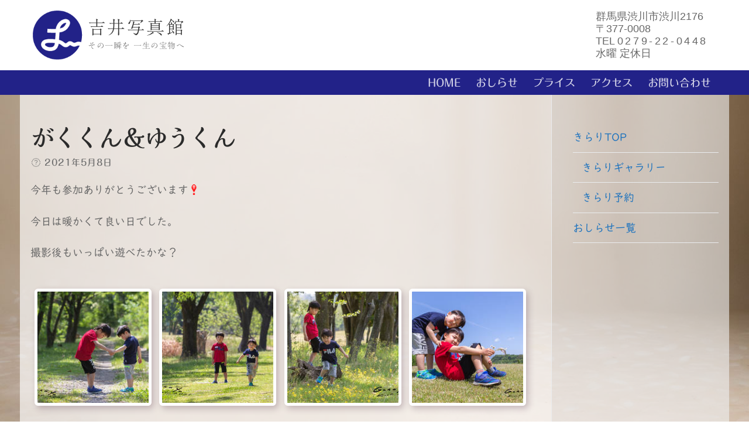

--- FILE ---
content_type: text/html; charset=UTF-8
request_url: https://www.yoshii-photo.com/kirali/2021/052392
body_size: 14675
content:
<!doctype html><html lang="ja"><head><meta charset="UTF-8"><meta name="viewport" content="width=device-width, initial-scale=1, maximum-scale=10.0, user-scalable=yes"><link rel="profile" href="http://gmpg.org/xfn/11"><title>がくくん＆ゆうくん &#8211; 吉井写真館</title><meta name='robots' content='max-image-preview:large' /><link rel='dns-prefetch' href='//webfonts.sakura.ne.jp' /><link rel="alternate" type="application/rss+xml" title="吉井写真館 &raquo; フィード" href="https://www.yoshii-photo.com/feed" /><link rel="alternate" type="application/rss+xml" title="吉井写真館 &raquo; コメントフィード" href="https://www.yoshii-photo.com/comments/feed" /><link rel="alternate" title="oEmbed (JSON)" type="application/json+oembed" href="https://www.yoshii-photo.com/wp-json/oembed/1.0/embed?url=https%3A%2F%2Fwww.yoshii-photo.com%2Fkirali%2F2021%2F052392" /><link rel="alternate" title="oEmbed (XML)" type="text/xml+oembed" href="https://www.yoshii-photo.com/wp-json/oembed/1.0/embed?url=https%3A%2F%2Fwww.yoshii-photo.com%2Fkirali%2F2021%2F052392&#038;format=xml" /><style id='wp-img-auto-sizes-contain-inline-css' type='text/css'>img:is([sizes=auto i],[sizes^="auto," i]){contain-intrinsic-size:3000px 1500px}
/*# sourceURL=wp-img-auto-sizes-contain-inline-css */</style><link rel='stylesheet' id='sdm-styles-css' href='https://www.yoshii-photo.com/wp-content/cache/autoptimize/css/autoptimize_single_5d2a1182998836eafc4197347695afe2.css?ver=bc0ca8dcd490c77e367da841c678f58d' type='text/css' media='all' /><style id='wp-emoji-styles-inline-css' type='text/css'>img.wp-smiley, img.emoji {
		display: inline !important;
		border: none !important;
		box-shadow: none !important;
		height: 1em !important;
		width: 1em !important;
		margin: 0 0.07em !important;
		vertical-align: -0.1em !important;
		background: none !important;
		padding: 0 !important;
	}
/*# sourceURL=wp-emoji-styles-inline-css */</style><link rel='stylesheet' id='wp-block-library-css' href='https://www.yoshii-photo.com/wp-includes/css/dist/block-library/style.min.css?ver=bc0ca8dcd490c77e367da841c678f58d' type='text/css' media='all' /><style id='global-styles-inline-css' type='text/css'>:root{--wp--preset--aspect-ratio--square: 1;--wp--preset--aspect-ratio--4-3: 4/3;--wp--preset--aspect-ratio--3-4: 3/4;--wp--preset--aspect-ratio--3-2: 3/2;--wp--preset--aspect-ratio--2-3: 2/3;--wp--preset--aspect-ratio--16-9: 16/9;--wp--preset--aspect-ratio--9-16: 9/16;--wp--preset--color--black: #000000;--wp--preset--color--cyan-bluish-gray: #abb8c3;--wp--preset--color--white: #ffffff;--wp--preset--color--pale-pink: #f78da7;--wp--preset--color--vivid-red: #cf2e2e;--wp--preset--color--luminous-vivid-orange: #ff6900;--wp--preset--color--luminous-vivid-amber: #fcb900;--wp--preset--color--light-green-cyan: #7bdcb5;--wp--preset--color--vivid-green-cyan: #00d084;--wp--preset--color--pale-cyan-blue: #8ed1fc;--wp--preset--color--vivid-cyan-blue: #0693e3;--wp--preset--color--vivid-purple: #9b51e0;--wp--preset--gradient--vivid-cyan-blue-to-vivid-purple: linear-gradient(135deg,rgb(6,147,227) 0%,rgb(155,81,224) 100%);--wp--preset--gradient--light-green-cyan-to-vivid-green-cyan: linear-gradient(135deg,rgb(122,220,180) 0%,rgb(0,208,130) 100%);--wp--preset--gradient--luminous-vivid-amber-to-luminous-vivid-orange: linear-gradient(135deg,rgb(252,185,0) 0%,rgb(255,105,0) 100%);--wp--preset--gradient--luminous-vivid-orange-to-vivid-red: linear-gradient(135deg,rgb(255,105,0) 0%,rgb(207,46,46) 100%);--wp--preset--gradient--very-light-gray-to-cyan-bluish-gray: linear-gradient(135deg,rgb(238,238,238) 0%,rgb(169,184,195) 100%);--wp--preset--gradient--cool-to-warm-spectrum: linear-gradient(135deg,rgb(74,234,220) 0%,rgb(151,120,209) 20%,rgb(207,42,186) 40%,rgb(238,44,130) 60%,rgb(251,105,98) 80%,rgb(254,248,76) 100%);--wp--preset--gradient--blush-light-purple: linear-gradient(135deg,rgb(255,206,236) 0%,rgb(152,150,240) 100%);--wp--preset--gradient--blush-bordeaux: linear-gradient(135deg,rgb(254,205,165) 0%,rgb(254,45,45) 50%,rgb(107,0,62) 100%);--wp--preset--gradient--luminous-dusk: linear-gradient(135deg,rgb(255,203,112) 0%,rgb(199,81,192) 50%,rgb(65,88,208) 100%);--wp--preset--gradient--pale-ocean: linear-gradient(135deg,rgb(255,245,203) 0%,rgb(182,227,212) 50%,rgb(51,167,181) 100%);--wp--preset--gradient--electric-grass: linear-gradient(135deg,rgb(202,248,128) 0%,rgb(113,206,126) 100%);--wp--preset--gradient--midnight: linear-gradient(135deg,rgb(2,3,129) 0%,rgb(40,116,252) 100%);--wp--preset--font-size--small: 13px;--wp--preset--font-size--medium: 20px;--wp--preset--font-size--large: 36px;--wp--preset--font-size--x-large: 42px;--wp--preset--spacing--20: 0.44rem;--wp--preset--spacing--30: 0.67rem;--wp--preset--spacing--40: 1rem;--wp--preset--spacing--50: 1.5rem;--wp--preset--spacing--60: 2.25rem;--wp--preset--spacing--70: 3.38rem;--wp--preset--spacing--80: 5.06rem;--wp--preset--shadow--natural: 6px 6px 9px rgba(0, 0, 0, 0.2);--wp--preset--shadow--deep: 12px 12px 50px rgba(0, 0, 0, 0.4);--wp--preset--shadow--sharp: 6px 6px 0px rgba(0, 0, 0, 0.2);--wp--preset--shadow--outlined: 6px 6px 0px -3px rgb(255, 255, 255), 6px 6px rgb(0, 0, 0);--wp--preset--shadow--crisp: 6px 6px 0px rgb(0, 0, 0);}:where(.is-layout-flex){gap: 0.5em;}:where(.is-layout-grid){gap: 0.5em;}body .is-layout-flex{display: flex;}.is-layout-flex{flex-wrap: wrap;align-items: center;}.is-layout-flex > :is(*, div){margin: 0;}body .is-layout-grid{display: grid;}.is-layout-grid > :is(*, div){margin: 0;}:where(.wp-block-columns.is-layout-flex){gap: 2em;}:where(.wp-block-columns.is-layout-grid){gap: 2em;}:where(.wp-block-post-template.is-layout-flex){gap: 1.25em;}:where(.wp-block-post-template.is-layout-grid){gap: 1.25em;}.has-black-color{color: var(--wp--preset--color--black) !important;}.has-cyan-bluish-gray-color{color: var(--wp--preset--color--cyan-bluish-gray) !important;}.has-white-color{color: var(--wp--preset--color--white) !important;}.has-pale-pink-color{color: var(--wp--preset--color--pale-pink) !important;}.has-vivid-red-color{color: var(--wp--preset--color--vivid-red) !important;}.has-luminous-vivid-orange-color{color: var(--wp--preset--color--luminous-vivid-orange) !important;}.has-luminous-vivid-amber-color{color: var(--wp--preset--color--luminous-vivid-amber) !important;}.has-light-green-cyan-color{color: var(--wp--preset--color--light-green-cyan) !important;}.has-vivid-green-cyan-color{color: var(--wp--preset--color--vivid-green-cyan) !important;}.has-pale-cyan-blue-color{color: var(--wp--preset--color--pale-cyan-blue) !important;}.has-vivid-cyan-blue-color{color: var(--wp--preset--color--vivid-cyan-blue) !important;}.has-vivid-purple-color{color: var(--wp--preset--color--vivid-purple) !important;}.has-black-background-color{background-color: var(--wp--preset--color--black) !important;}.has-cyan-bluish-gray-background-color{background-color: var(--wp--preset--color--cyan-bluish-gray) !important;}.has-white-background-color{background-color: var(--wp--preset--color--white) !important;}.has-pale-pink-background-color{background-color: var(--wp--preset--color--pale-pink) !important;}.has-vivid-red-background-color{background-color: var(--wp--preset--color--vivid-red) !important;}.has-luminous-vivid-orange-background-color{background-color: var(--wp--preset--color--luminous-vivid-orange) !important;}.has-luminous-vivid-amber-background-color{background-color: var(--wp--preset--color--luminous-vivid-amber) !important;}.has-light-green-cyan-background-color{background-color: var(--wp--preset--color--light-green-cyan) !important;}.has-vivid-green-cyan-background-color{background-color: var(--wp--preset--color--vivid-green-cyan) !important;}.has-pale-cyan-blue-background-color{background-color: var(--wp--preset--color--pale-cyan-blue) !important;}.has-vivid-cyan-blue-background-color{background-color: var(--wp--preset--color--vivid-cyan-blue) !important;}.has-vivid-purple-background-color{background-color: var(--wp--preset--color--vivid-purple) !important;}.has-black-border-color{border-color: var(--wp--preset--color--black) !important;}.has-cyan-bluish-gray-border-color{border-color: var(--wp--preset--color--cyan-bluish-gray) !important;}.has-white-border-color{border-color: var(--wp--preset--color--white) !important;}.has-pale-pink-border-color{border-color: var(--wp--preset--color--pale-pink) !important;}.has-vivid-red-border-color{border-color: var(--wp--preset--color--vivid-red) !important;}.has-luminous-vivid-orange-border-color{border-color: var(--wp--preset--color--luminous-vivid-orange) !important;}.has-luminous-vivid-amber-border-color{border-color: var(--wp--preset--color--luminous-vivid-amber) !important;}.has-light-green-cyan-border-color{border-color: var(--wp--preset--color--light-green-cyan) !important;}.has-vivid-green-cyan-border-color{border-color: var(--wp--preset--color--vivid-green-cyan) !important;}.has-pale-cyan-blue-border-color{border-color: var(--wp--preset--color--pale-cyan-blue) !important;}.has-vivid-cyan-blue-border-color{border-color: var(--wp--preset--color--vivid-cyan-blue) !important;}.has-vivid-purple-border-color{border-color: var(--wp--preset--color--vivid-purple) !important;}.has-vivid-cyan-blue-to-vivid-purple-gradient-background{background: var(--wp--preset--gradient--vivid-cyan-blue-to-vivid-purple) !important;}.has-light-green-cyan-to-vivid-green-cyan-gradient-background{background: var(--wp--preset--gradient--light-green-cyan-to-vivid-green-cyan) !important;}.has-luminous-vivid-amber-to-luminous-vivid-orange-gradient-background{background: var(--wp--preset--gradient--luminous-vivid-amber-to-luminous-vivid-orange) !important;}.has-luminous-vivid-orange-to-vivid-red-gradient-background{background: var(--wp--preset--gradient--luminous-vivid-orange-to-vivid-red) !important;}.has-very-light-gray-to-cyan-bluish-gray-gradient-background{background: var(--wp--preset--gradient--very-light-gray-to-cyan-bluish-gray) !important;}.has-cool-to-warm-spectrum-gradient-background{background: var(--wp--preset--gradient--cool-to-warm-spectrum) !important;}.has-blush-light-purple-gradient-background{background: var(--wp--preset--gradient--blush-light-purple) !important;}.has-blush-bordeaux-gradient-background{background: var(--wp--preset--gradient--blush-bordeaux) !important;}.has-luminous-dusk-gradient-background{background: var(--wp--preset--gradient--luminous-dusk) !important;}.has-pale-ocean-gradient-background{background: var(--wp--preset--gradient--pale-ocean) !important;}.has-electric-grass-gradient-background{background: var(--wp--preset--gradient--electric-grass) !important;}.has-midnight-gradient-background{background: var(--wp--preset--gradient--midnight) !important;}.has-small-font-size{font-size: var(--wp--preset--font-size--small) !important;}.has-medium-font-size{font-size: var(--wp--preset--font-size--medium) !important;}.has-large-font-size{font-size: var(--wp--preset--font-size--large) !important;}.has-x-large-font-size{font-size: var(--wp--preset--font-size--x-large) !important;}
/*# sourceURL=global-styles-inline-css */</style><style id='classic-theme-styles-inline-css' type='text/css'>/*! This file is auto-generated */
.wp-block-button__link{color:#fff;background-color:#32373c;border-radius:9999px;box-shadow:none;text-decoration:none;padding:calc(.667em + 2px) calc(1.333em + 2px);font-size:1.125em}.wp-block-file__button{background:#32373c;color:#fff;text-decoration:none}
/*# sourceURL=/wp-includes/css/classic-themes.min.css */</style><link rel='stylesheet' id='spider-css' href='https://www.yoshii-photo.com/wp-content/cache/autoptimize/css/autoptimize_single_c8d0a1f760cd7cb1c290eabb49a632e0.css?ver=1766109841' type='text/css' media='all' /><link rel='stylesheet' id='snow-monkey-blocks-css' href='https://www.yoshii-photo.com/wp-content/cache/autoptimize/css/autoptimize_single_574350a1d1bd0e12cc5a3a255911a1b9.css?ver=1766109841' type='text/css' media='all' /><link rel='stylesheet' id='sass-basis-css' href='https://www.yoshii-photo.com/wp-content/cache/autoptimize/css/autoptimize_single_54a3b08b52413a76cc9960420c8754a7.css?ver=1766109841' type='text/css' media='all' /><link rel='stylesheet' id='snow-monkey-blocks/nopro-css' href='https://www.yoshii-photo.com/wp-content/cache/autoptimize/css/autoptimize_single_554368ab4ef496879416fe16bfead574.css?ver=1766109841' type='text/css' media='all' /><link rel='stylesheet' id='snow-monkey-blocks-spider-slider-style-css' href='https://www.yoshii-photo.com/wp-content/cache/autoptimize/css/autoptimize_single_89bc289eca2468a0671edc79f0e7cb3e.css?ver=1766109841' type='text/css' media='all' /><link rel='stylesheet' id='contact-form-7-css' href='https://www.yoshii-photo.com/wp-content/cache/autoptimize/css/autoptimize_single_64ac31699f5326cb3c76122498b76f66.css?ver=6.1.4' type='text/css' media='all' /><link rel='stylesheet' id='wpdm-fonticon-css' href='https://www.yoshii-photo.com/wp-content/cache/autoptimize/css/autoptimize_single_7084a2f33f23abb903b3c402b260e666.css?ver=bc0ca8dcd490c77e367da841c678f58d' type='text/css' media='all' /><link rel='stylesheet' id='wpdm-front-css' href='https://www.yoshii-photo.com/wp-content/plugins/download-manager/assets/css/front.min.css?ver=3.3.46' type='text/css' media='all' /><link rel='stylesheet' id='wpdm-front-dark-css' href='https://www.yoshii-photo.com/wp-content/plugins/download-manager/assets/css/front-dark.min.css?ver=3.3.46' type='text/css' media='all' /><link rel='stylesheet' id='lbwps-styles-photoswipe5-main-css' href='https://www.yoshii-photo.com/wp-content/cache/autoptimize/css/autoptimize_single_6c3308c9bac3a80c9918826fb0ce62e8.css?ver=5.8.2' type='text/css' media='all' /><link rel='stylesheet' id='parent-style-css' href='https://www.yoshii-photo.com/wp-content/cache/autoptimize/css/autoptimize_single_fd82f7364431290b536019bcd527c61c.css?ver=bc0ca8dcd490c77e367da841c678f58d' type='text/css' media='all' /><link rel='stylesheet' id='child-style-css' href='https://www.yoshii-photo.com/wp-content/cache/autoptimize/css/autoptimize_single_a7938aec50ee216f99eb3e2d9c3dbed5.css?ver=bc0ca8dcd490c77e367da841c678f58d' type='text/css' media='all' /><link rel='stylesheet' id='font-awesome-css' href='https://www.yoshii-photo.com/wp-content/themes/customify/assets/fonts/font-awesome/css/font-awesome.min.css?ver=5.0.0' type='text/css' media='all' /><link rel='stylesheet' id='customify-style-css' href='https://www.yoshii-photo.com/wp-content/themes/customify/style.min.css?ver=1.0.0' type='text/css' media='all' /><style id='customify-style-inline-css' type='text/css'>.header-top .header--row-inner,body:not(.fl-builder-edit) .button,body:not(.fl-builder-edit) button:not(.menu-mobile-toggle, .components-button, .customize-partial-edit-shortcut-button),body:not(.fl-builder-edit) input[type="button"]:not(.ed_button),button.button,input[type="button"]:not(.ed_button, .components-button, .customize-partial-edit-shortcut-button),input[type="reset"]:not(.components-button, .customize-partial-edit-shortcut-button),input[type="submit"]:not(.components-button, .customize-partial-edit-shortcut-button),.pagination .nav-links > *:hover,.pagination .nav-links span,.nav-menu-desktop.style-full-height .primary-menu-ul > li.current-menu-item > a,.nav-menu-desktop.style-full-height .primary-menu-ul > li.current-menu-ancestor > a,.nav-menu-desktop.style-full-height .primary-menu-ul > li > a:hover,.posts-layout .readmore-button:hover{    background-color: #222288;}.posts-layout .readmore-button {color: #222288;}.pagination .nav-links > *:hover,.pagination .nav-links span,.entry-single .tags-links a:hover,.entry-single .cat-links a:hover,.posts-layout .readmore-button,.posts-layout .readmore-button:hover{    border-color: #222288;}.customify-builder-btn{    background-color: #c3512f;}body{    color: #686868;}abbr, acronym {    border-bottom-color: #686868;}a                {                    color: #1e73be;}a:hover,a:focus,.link-meta:hover, .link-meta a:hover{    color: #111111;}h2 + h3,.comments-area h2 + .comments-title,.h2 + h3,.comments-area .h2 + .comments-title,.page-breadcrumb {    border-top-color: #eaecee;}blockquote,.site-content .widget-area .menu li.current-menu-item > a:before{    border-left-color: #eaecee;}@media screen and (min-width: 64em) {    .comment-list .children li.comment {        border-left-color: #eaecee;    }    .comment-list .children li.comment:after {        background-color: #eaecee;    }}.page-titlebar, .page-breadcrumb,.posts-layout .entry-inner {    border-bottom-color: #eaecee;}.header-search-form .search-field,.entry-content .page-links a,.header-search-modal,.pagination .nav-links > *,.entry-footer .tags-links a, .entry-footer .cat-links a,.search .content-area article,.site-content .widget-area .menu li.current-menu-item > a,.posts-layout .entry-inner,.post-navigation .nav-links,article.comment .comment-meta,.widget-area .widget_pages li a, .widget-area .widget_categories li a, .widget-area .widget_archive li a, .widget-area .widget_meta li a, .widget-area .widget_nav_menu li a, .widget-area .widget_product_categories li a, .widget-area .widget_recent_entries li a, .widget-area .widget_rss li a,.widget-area .widget_recent_comments li{    border-color: #eaecee;}.header-search-modal::before {    border-top-color: #eaecee;    border-left-color: #eaecee;}@media screen and (min-width: 48em) {    .content-sidebar.sidebar_vertical_border .content-area {        border-right-color: #eaecee;    }    .sidebar-content.sidebar_vertical_border .content-area {        border-left-color: #eaecee;    }    .sidebar-sidebar-content.sidebar_vertical_border .sidebar-primary {        border-right-color: #eaecee;    }    .sidebar-sidebar-content.sidebar_vertical_border .sidebar-secondary {        border-right-color: #eaecee;    }    .content-sidebar-sidebar.sidebar_vertical_border .sidebar-primary {        border-left-color: #eaecee;    }    .content-sidebar-sidebar.sidebar_vertical_border .sidebar-secondary {        border-left-color: #eaecee;    }    .sidebar-content-sidebar.sidebar_vertical_border .content-area {        border-left-color: #eaecee;        border-right-color: #eaecee;    }    .sidebar-content-sidebar.sidebar_vertical_border .content-area {        border-left-color: #eaecee;        border-right-color: #eaecee;    }}article.comment .comment-post-author {background: #6d6d6d;}.pagination .nav-links > *,.link-meta,.link-meta a,.color-meta,.entry-single .tags-links:before,.entry-single .cats-links:before{    color: #6d6d6d;}h1, h2, h3, h4, h5, h6 { color: #2b2b2b;}.site-content .widget-title { color: #444444;}.site-branding .site-title, .site-branding .site-title a {font-size: 31px;letter-spacing: 2.4px;}.site-branding .site-description {font-size: 14px;}.entry-content h2, .wp-block h2 {font-size: 28px;}#page-cover {background-image: url("https://www.yoshii-photo.com/wp-content/themes/customify/assets/images/default-cover.jpg");}.header--row:not(.header--transparent).header-bottom .header--row-inner  {background-color: #222288;} .sub-menu .li-duplicator {display:none !important;}.header-search_icon-item .header-search-modal  {border-style: solid;} .header-search_icon-item .search-field  {border-style: solid;} .dark-mode .header-search_box-item .search-form-fields, .header-search_box-item .search-form-fields  {border-style: solid;} .nav-menu-desktop.style-border-bottom .primary-menu-ul > li > a .link-before:before, .nav-menu-desktop.style-border-top .primary-menu-ul > li > a .link-before:before  { height: 4px; }.nav-menu-desktop.style-border-bottom .primary-menu-ul > li > a .link-before:before { bottom: -8px; } .nav-menu-desktop.style-border-top .primary-menu-ul > li > a .link-before:before { top: -8px; }.nav-menu-desktop.style-border-bottom .primary-menu-ul > li:hover > a .link-before:before,                 .nav-menu-desktop.style-border-bottom .primary-menu-ul > li.current-menu-item > a .link-before:before,                 .nav-menu-desktop.style-border-bottom .primary-menu-ul > li.current-menu-ancestor > a .link-before:before,                .nav-menu-desktop.style-border-top .primary-menu-ul > li:hover > a .link-before:before,                .nav-menu-desktop.style-border-top .primary-menu-ul > li.current-menu-item > a .link-before:before,                 .nav-menu-desktop.style-border-top .primary-menu-ul > li.current-menu-ancestor > a .link-before:before                { background-color: rgba(129,215,66,0.83); }#cb-row--footer-main .footer--row-inner {background-color: #222288}#cb-row--footer-bottom .footer--row-inner {background-color: #000a68}.builder-item--footer_copyright, .builder-item--footer_copyright p {font-size: 12px;}.site-content .content-area  {background-color: rgba(255,255,255,0.65);} .site-content  {background-color: #9e9e9e;background-image: url("https://www.yoshii-photo.com/wp-content/uploads/2021/02/bkg1.jpg");-webkit-background-size: cover; -moz-background-size: cover; -o-background-size: cover; background-size: cover;background-position: bottom center;background-repeat: no-repeat;background-attachment: fixed;} /* CSS for desktop */#page-cover .page-cover-inner {min-height: 300px;}.header--row.header-top .customify-grid, .header--row.header-top .style-full-height .primary-menu-ul > li > a {min-height: 33px;}.header--row.header-main .customify-grid, .header--row.header-main .style-full-height .primary-menu-ul > li > a {min-height: 108px;}.header--row.header-bottom .customify-grid, .header--row.header-bottom .style-full-height .primary-menu-ul > li > a {min-height: 41px;}.site-header .site-branding img { max-width: 90px; } .site-header .cb-row--mobile .site-branding img { width: 90px; }.header--row .builder-item--logo, .builder-item.builder-item--group .item--inner.builder-item--logo {margin-top: 10px;margin-right: 10px;margin-bottom: 10px;margin-left: 10px;}.header--row .builder-first--nav-icon {text-align: right;}.header-search_icon-item .search-submit {margin-left: -40px;}.header-search_box-item .search-submit{margin-left: -40px;} .header-search_box-item .woo_bootster_search .search-submit{margin-left: -40px;} .header-search_box-item .header-search-form button.search-submit{margin-left:-40px;}.header--row .builder-first--primary-menu {text-align: right;}/* CSS for tablet */@media screen and (max-width: 1024px) { #page-cover .page-cover-inner {min-height: 250px;}.header--row .builder-first--nav-icon {text-align: right;}.header-search_icon-item .search-submit {margin-left: -40px;}.header-search_box-item .search-submit{margin-left: -40px;} .header-search_box-item .woo_bootster_search .search-submit{margin-left: -40px;} .header-search_box-item .header-search-form button.search-submit{margin-left:-40px;} }/* CSS for mobile */@media screen and (max-width: 568px) { #page-cover .page-cover-inner {min-height: 200px;}.header--row.header-top .customify-grid, .header--row.header-top .style-full-height .primary-menu-ul > li > a {min-height: 33px;}.header--row .builder-first--nav-icon {text-align: right;}.header-search_icon-item .search-submit {margin-left: -40px;}.header-search_box-item .search-submit{margin-left: -40px;} .header-search_box-item .woo_bootster_search .search-submit{margin-left: -40px;} .header-search_box-item .header-search-form button.search-submit{margin-left:-40px;} }
/*# sourceURL=customify-style-inline-css */</style> <script type="text/javascript" src="https://www.yoshii-photo.com/wp-includes/js/jquery/jquery.min.js?ver=3.7.1" id="jquery-core-js"></script> <script type="text/javascript" src="//webfonts.sakura.ne.jp/js/sakurav3.js?fadein=0&amp;ver=3.1.4" id="typesquare_std-js"></script> <script type="text/javascript" id="wpdm-frontjs-js-extra">var wpdm_url = {"home":"https://www.yoshii-photo.com/","site":"https://www.yoshii-photo.com/","ajax":"https://www.yoshii-photo.com/wp-admin/admin-ajax.php"};
var wpdm_js = {"spinner":"\u003Ci class=\"wpdm-icon wpdm-sun wpdm-spin\"\u003E\u003C/i\u003E","client_id":"c1ee9332b10f9a6b7808a077f6c40441"};
var wpdm_strings = {"pass_var":"\u30d1\u30b9\u30ef\u30fc\u30c9\u78ba\u8a8d\u5b8c\u4e86 !","pass_var_q":"\u30c0\u30a6\u30f3\u30ed\u30fc\u30c9\u3092\u958b\u59cb\u3059\u308b\u306b\u306f\u3001\u6b21\u306e\u30dc\u30bf\u30f3\u3092\u30af\u30ea\u30c3\u30af\u3057\u3066\u304f\u3060\u3055\u3044\u3002","start_dl":"\u30c0\u30a6\u30f3\u30ed\u30fc\u30c9\u958b\u59cb"};
//# sourceURL=wpdm-frontjs-js-extra</script> <script type="text/javascript" id="sdm-scripts-js-extra">var sdm_ajax_script = {"ajaxurl":"https://www.yoshii-photo.com/wp-admin/admin-ajax.php"};
//# sourceURL=sdm-scripts-js-extra</script> <link rel="https://api.w.org/" href="https://www.yoshii-photo.com/wp-json/" /><link rel="alternate" title="JSON" type="application/json" href="https://www.yoshii-photo.com/wp-json/wp/v2/posts/2392" /><link rel="EditURI" type="application/rsd+xml" title="RSD" href="https://www.yoshii-photo.com/xmlrpc.php?rsd" /><link rel="canonical" href="https://www.yoshii-photo.com/kirali/2021/052392" /><link rel='shortlink' href='https://www.yoshii-photo.com/?p=2392' /><style type='text/css'>.site-branding .site-title a:lang(ja),.site-title{ font-family: 'しまなみ JIS2004';}.site-description:lang(ja){ font-family: 'しまなみ JIS2004';}section.widget h2:lang(ja),.widget-title{ font-family: 'すずむし';}section.widget ul li:lang(ja),.widget-content ul li{ font-family: 'UDデジタル教科書体 R JIS2004';}</style><style type='text/css'>h1,h2,h3,h1:lang(ja),h2:lang(ja),h3:lang(ja),.entry-title:lang(ja){ font-family: "解ミン 宙 B";}h4,h5,h6,h4:lang(ja),h5:lang(ja),h6:lang(ja),div.entry-meta span:lang(ja),footer.entry-footer span:lang(ja){ font-family: "丸フォーク M";}.hentry,.entry-content p,.post-inner.entry-content p,#comments div:lang(ja){ font-family: "UDデジタル教科書体 R JIS2004";}strong,b,#comments .comment-author .fn:lang(ja){ font-family: "新ゴ M";}</style><style type="text/css">a[href*="tel:"] {
pointer-events: none;
cursor: default;
text-decoration: none;
color: unset;
}</style><link rel="icon" href="https://www.yoshii-photo.com/wp-content/uploads/2021/02/dc455990a7d3583b17a8ae55931e76f5.png" sizes="32x32" /><link rel="icon" href="https://www.yoshii-photo.com/wp-content/uploads/2021/02/dc455990a7d3583b17a8ae55931e76f5.png" sizes="192x192" /><link rel="apple-touch-icon" href="https://www.yoshii-photo.com/wp-content/uploads/2021/02/dc455990a7d3583b17a8ae55931e76f5.png" /><meta name="msapplication-TileImage" content="https://www.yoshii-photo.com/wp-content/uploads/2021/02/dc455990a7d3583b17a8ae55931e76f5.png" /> <script  src="https://code.jquery.com/jquery-3.5.1.js" integrity="sha256-QWo7LDvxbWT2tbbQ97B53yJnYU3WhH/C8ycbRAkjPDc="  crossorigin="anonymous"></script> <style type="text/css" id="wp-custom-css">.telno{text-decoration:none}
h1.entry-title{font-size:43px;}
h2 {
	padding:.8em 1em;
	border-radius:18px;
background: #f0f9ff; /* Old browsers */
background: -moz-linear-gradient(-45deg,  #f0f9ff 0%, #cbebff 68%, #a1dbff 100%); /* FF3.6-15 */
background: -webkit-linear-gradient(-45deg,  #f0f9ff 0%,#cbebff 68%,#a1dbff 100%); /* Chrome10-25,Safari5.1-6 */
background: linear-gradient(135deg,  #f0f9ff 0%,#cbebff 68%,#a1dbff 100%); /* W3C, IE10+, FF16+, Chrome26+, Opera12+, Safari7+ */
}

body.home .wp-block-gallery.has-nested-images figure.wp-block-image figcaption a {
	font-size:26px;
	text-shadow:2px 1px 3px #000;
}

body.category-news h2.entry-title a.plain_color{
	font-family:"解ミン 宙 B","Kaimin Sora Bold";
}
.entry-content-data{font-family:'UDDigiKyokasho R JIS2004'}

body.home .wp-block-gallery.has-nested-images.columns-4 figure.wp-block-image:not(#individual-image){
	width: calc(25% - var(--wp--style--unstable-gallery-gap, 16px)*0.75 - 8px);}

@media screen and (max-width:819px){
body.home .wp-block-gallery.has-nested-images figure.wp-block-image figcaption a {font-size:19px;}
}
@media screen and (max-width:600px){
body.home .wp-block-gallery.has-nested-images.columns-4 figure.wp-block-image:not(#individual-image){
	width: calc(50% - var(--wp--style--unstable-gallery-gap, 16px)*0.75 - 6px);}
body.home .wp-block-gallery.has-nested-images figure.wp-block-image figcaption a {font-size:17px;}
}

#sidebar-primary{background:rgba(240,240,240,.6)}

.topnavigation{margin:0 auto}

.kirali-gallery-thumbnail a img {
	min-width:180px;
	max-width:180px;
	border:1px #FFF solid;
}
@media screen and (max-width: 1160px){
.kirali-gallery-thumbnail a img {
	min-width:140px;
	max-width:140px;
}
}
@media screen and (max-width: 940px){	.wp-block-post-template.is-flex-container.is-flex-container.columns-6 > li, .wp-block-query-loop.is-flex-container.is-flex-container.columns-6 > li{width:calc(25% - 1em)}
	.kirali-gallery-thumbnail a img {
	min-width:180px;
	max-width:180px;
}
}
@media screen and (max-width: 755px){
	.kirali-gallery-thumbnail a img {
	min-width:140px;
	max-width:140px;
	max-height:140px}
}
@media screen and (max-width: 666px){
.wp-block-post-template.is-flex-container.is-flex-container.columns-6 > li, .wp-block-query-loop.is-flex-container.is-flex-container.columns-6 > li{width:calc(33.3% - 1em)}
	.kirali-gallery-thumbnail a img {
	min-width:180px;
	max-width:180px;
	max-height:180px;}
}
@media screen and (max-width: 580px){
.wp-block-post-template.is-flex-container.is-flex-container.columns-6 > li, .wp-block-query-loop.is-flex-container.is-flex-container.columns-6 > li{width:calc(50% - 1em)}
	.kirali-gallery-thumbnail a img {
	min-width:180px;
	max-width:180px;
	max-height:120px;}
}
@media screen and (max-width: 410px){
	.kirali-gallery-thumbnail a img {	min-width:150px; max-width:150px;}
}	

.wp-block-query-pagination-numbers .current{
	width:43px; height:43px;
	padding:6px 0 0;
	display:inline-block;
	text-align:center;
	border-radius:50%;
	background:rgba(34,34,136,.8);
	color:#EEE;
}
.wp-block-query-pagination-numbers .page-numbers{}

.gallery-item{
	display:inline-block;
	vertical-align:middle;
}
.gallery-item .gallery-icon,
.wp-block-gallery.has-nested-images.columns-4 figure.wp-block-image:not(#individual-image){
	margin:4px;
}
.gallery-item .gallery-icon img,
body.single-post .wp-block-image img{
	border:5px #FFF solid; border-radius:6px;
	box-shadow: 4px 5px 11px rgba(66,33,55,.25);
}
.baseprice{
	background:#f0f9ff;padding:.7em 0;
	color:#000;font-size:21px;
	border-radius:18px;border:1px #CCC solid;
}
.smb-price-menu__item{
	padding:.4em 1.5em;
	}
body.home .latestarticle{
	background:rgba(243,243,243,.9);
	padding:1em 1em 1em 2em; margin:0 auto;
	border:1px #CCC solid; border-radius:9px; 
}
body.home .latestarticle li a {font-size:24px}
body.home .topnavigation{margin-top:3em;width:85%;}
ul#menu-main li a{
	font-family: "Maru Folk Medium";
}
#yoshiinewstitle a{float:right; display:table; background:#FFF; padding:.1em .8em; font-size:14px;border:1px #999 solid; margin:-15px -5px -60px;color:#666;}
#yoshiinewstitle a:hover {color:#FFF;background:#228;}

.latestarticle li{margin:0 }
.latestarticle h2{background:none; margin:0 0 .2em; padding:0 0 .3em .5em; font-size:22px; border-bottom:3px #999 double; border-radius:0;}
.latestarticle .wp-block-post-date{
	font-size:15px; margin:0 0 .6em 1.5em;}
.latestarticle .wp-block-post-excerpt{	margin:0 .5em 0 1em;}
.latestarticle .wp-block-post-excerpt__more-text{	text-align:right;margin:0;}
.single-post h1{letter-spacing:-.1em; margin:0; padding:0}
.single-post span.meta-item a{font-size:15px}

.kirali-yoyaku {
	max-width:640px;
}
.bk-white{background:#FFF;display:block;padding:.5em 0;}
.bk-white input[type=checkbox] {transform: scale(2);margin-right:.5em;}
.bk-white input[type=checkbox]:checked {opacity:.4;transition:1.4s;}
#kiralisubmit input {margin:.1em auto;display:block;padding:.5em 2em; border-radius:9px;}

h2#dekiagarumade,
h2#puraisu{
	border:1px #999 solid;border-radius:9px;
	padding:.5em 1em;
	background: -moz-linear-gradient(-45deg,  #f0f9ff 0%, #cbebff 68%, #a1dbff 100%); /* FF3.6-15 */
background: -webkit-linear-gradient(-45deg,  #f0f9ff 0%,#cbebff 68%,#a1dbff 100%); /* Chrome10-25,Safari5.1-6 */
background: linear-gradient(135deg,  #f0f9ff 0%,#cbebff 68%,#a1dbff 100%); /* W3C, IE10+, FF16+, Chrome26+, Opera12+, Safari7+ */
}

.priceprice{background:#eee; border:1px #999 solid; border-radius:1em;
max-width:900px}

.pricemenu .anynumber {
	margin-top:-27px;
padding:1em 2em;
background: -moz-linear-gradient(-45deg,  #f0f9ff 0%, #cbebff 68%, #a1dbff 100%); /* FF3.6-15 */
background: -webkit-linear-gradient(-45deg,  #f0f9ff 0%,#cbebff 68%,#a1dbff 100%); /* Chrome10-25,Safari5.1-6 */
background: linear-gradient(135deg,  #f0f9ff 0%,#cbebff 68%,#a1dbff 100%); /* W3C, IE10+, FF16+, Chrome26+, Opera12+, Safari7+ */}

.price-betsudesu{margin:0 auto;display:table}
.price-example{display:table;margin:0 auto;background:rgba(238, 238, 238, .5); border:1px #AAA dotted; border-radius:1em; padding:1em 1.5em; }
.price-example h2{background:#666; margin:-.5em -.8em .5em; border-radius:.7em .7em 0 0; padding:.5em 1em; color:#EEE;}
@media and screen (max-width: 830px){
.wp-block-columns:not(.is-not-stacked-on-mobile) > .wp-block-column {
  flex-basis: 100% !important;
}
}
#printalbum {width:9em}
.idsize li,
.idsize a,
.idsize {font-size:15px; line-height:115%}
aside.sidebar-primary{background:rgba(255,255,255,0.62);}
.smb-items__item__body h2.pricetitles{margin-bottom:.2em}
.smb-items__item__body .pricemenu{border:none;margin-bottom:20px}
.smb-price-menu__item{border-bottom:#aaa 1px dotted}
@media screen and (max-width: 568px){
}

.posts-layout .entry{
background:rgba(255,255,255,.6);border-radius:1em 1em 0 0;
	border:1px #AAA solid;
	border-top:none; border-left:none;
}
.entry--item:last-child{padding:0 1.5em }
.posts-layout .readmore-button{
	border-color:#AAA !important;
	background:#EEE;
	border-radius:5px;
	display:table;
	margin:-1.2em 0 0 auto;
}


.kirali-bd{width:20% !important}


/* SGV */
img[src*=’.svg’]{
width: 100%;
height: auto;
}</style><meta name="generator" content="WordPress Download Manager 3.3.46" /><style>/* WPDM Link Template Styles */</style><style>:root {
                --color-primary: #4a8eff;
                --color-primary-rgb: 74, 142, 255;
                --color-primary-hover: #5998ff;
                --color-primary-active: #3281ff;
                --clr-sec: #6c757d;
                --clr-sec-rgb: 108, 117, 125;
                --clr-sec-hover: #6c757d;
                --clr-sec-active: #6c757d;
                --color-secondary: #6c757d;
                --color-secondary-rgb: 108, 117, 125;
                --color-secondary-hover: #6c757d;
                --color-secondary-active: #6c757d;
                --color-success: #018e11;
                --color-success-rgb: 1, 142, 17;
                --color-success-hover: #0aad01;
                --color-success-active: #0c8c01;
                --color-info: #2CA8FF;
                --color-info-rgb: 44, 168, 255;
                --color-info-hover: #2CA8FF;
                --color-info-active: #2CA8FF;
                --color-warning: #FFB236;
                --color-warning-rgb: 255, 178, 54;
                --color-warning-hover: #FFB236;
                --color-warning-active: #FFB236;
                --color-danger: #ff5062;
                --color-danger-rgb: 255, 80, 98;
                --color-danger-hover: #ff5062;
                --color-danger-active: #ff5062;
                --color-green: #30b570;
                --color-blue: #0073ff;
                --color-purple: #8557D3;
                --color-red: #ff5062;
                --color-muted: rgba(69, 89, 122, 0.6);
                --wpdm-font: "Rubik", -apple-system, BlinkMacSystemFont, "Segoe UI", Roboto, Helvetica, Arial, sans-serif, "Apple Color Emoji", "Segoe UI Emoji", "Segoe UI Symbol";
            }

            .wpdm-download-link.btn.btn-primary {
                border-radius: 4px;
            }</style></head><body class="wp-singular post-template-default single single-post postid-2392 single-format-standard wp-custom-logo wp-theme-customify wp-child-theme-customify-child content-sidebar main-layout-content-sidebar sidebar_vertical_border site-full-width menu_sidebar_slide_right"><div id="page" class="site box-shadow"> <a class="skip-link screen-reader-text" href="#site-content">コンテンツへスキップ</a> <a class="close is-size-medium  close-panel close-sidebar-panel" href="#"> <span class="hamburger hamburger--squeeze is-active"> <span class="hamburger-box"> <span class="hamburger-inner"><span class="screen-reader-text">メニュー</span></span> </span> </span> <span class="screen-reader-text">閉じる</span> </a><header id="masthead" class="site-header header-v2"><div id="masthead-inner" class="site-header-inner"><div  class="header-main header--row layout-full-contained"  id="cb-row--header-main"  data-row-id="main"  data-show-on="desktop mobile"><div class="header--row-inner header-main-inner light-mode"><div class="customify-container"><div class="customify-grid  cb-row--desktop hide-on-mobile hide-on-tablet customify-grid-middle"><div class="row-v2 row-v2-main no-center"><div class="col-v2 col-v2-left"><div class="item--inner builder-item--logo" data-section="title_tagline" data-item-id="logo" ><div class="site-branding logo-left"> <a href="https://www.yoshii-photo.com/" class="logo-link" rel="home" itemprop="url"> <img class="site-img-logo" src="https://www.yoshii-photo.com/wp-content/uploads/2021/02/dc455990a7d3583b17a8ae55931e76f5.png" alt="吉井写真館"> </a><div class="site-name-desc"><p class="site-title"> <a href="https://www.yoshii-photo.com/" rel="home">吉井写真館</a></p><p class="site-description text-uppercase text-xsmall">その一瞬を 一生の宝物へ</p></div></div></div></div><div class="col-v2 col-v2-right"><div class="item--inner builder-item--html" data-section="header_html" data-item-id="html" ><div class="builder-header-html-item item--html"><div style="line-height:1.2em;margin:1em"> 群馬県渋川市渋川2176<br />〒377-0008<br />TEL <span class="telno">0279-22-0448</span><br />水曜 定休日</div></div></div></div></div></div><div class="cb-row--mobile hide-on-desktop customify-grid customify-grid-middle"><div class="row-v2 row-v2-main no-center no-right"><div class="col-v2 col-v2-left"><div class="item--inner builder-item--logo" data-section="title_tagline" data-item-id="logo" ><div class="site-branding logo-left"> <a href="https://www.yoshii-photo.com/" class="logo-link" rel="home" itemprop="url"> <img class="site-img-logo" src="https://www.yoshii-photo.com/wp-content/uploads/2021/02/dc455990a7d3583b17a8ae55931e76f5.png" alt="吉井写真館"> </a><div class="site-name-desc"><p class="site-title"> <a href="https://www.yoshii-photo.com/" rel="home">吉井写真館</a></p><p class="site-description text-uppercase text-xsmall">その一瞬を 一生の宝物へ</p></div></div></div></div></div></div></div></div></div><div  class="header-bottom header--row layout-full-contained"  id="cb-row--header-bottom"  data-row-id="bottom"  data-show-on="desktop mobile"><div class="header--row-inner header-bottom-inner dark-mode"><div class="customify-container"><div class="customify-grid  cb-row--desktop hide-on-mobile hide-on-tablet customify-grid-middle"><div class="row-v2 row-v2-bottom no-left no-center"><div class="col-v2 col-v2-right"><div class="item--inner builder-item--primary-menu has_menu" data-section="header_menu_primary" data-item-id="primary-menu" ><nav  id="site-navigation-bottom-desktop" class="site-navigation primary-menu primary-menu-bottom nav-menu-desktop primary-menu-desktop style-border-bottom"><ul id="menu-main" class="primary-menu-ul menu nav-menu"><li id="menu-item--bottom-desktop-158" class="menu-item menu-item-type-post_type menu-item-object-page menu-item-home menu-item-158"><a href="https://www.yoshii-photo.com/"><span class="link-before">HOME</span></a></li><li id="menu-item--bottom-desktop-2584" class="menu-item menu-item-type-custom menu-item-object-custom menu-item-2584"><a href="/news/"><span class="link-before">おしらせ</span></a></li><li id="menu-item--bottom-desktop-385" class="menu-item menu-item-type-post_type menu-item-object-page menu-item-385"><a href="https://www.yoshii-photo.com/price"><span class="link-before">プライス</span></a></li><li id="menu-item--bottom-desktop-159" class="menu-item menu-item-type-post_type menu-item-object-page menu-item-159"><a href="https://www.yoshii-photo.com/info"><span class="link-before">アクセス</span></a></li><li id="menu-item--bottom-desktop-160" class="menu-item menu-item-type-post_type menu-item-object-page menu-item-160"><a href="https://www.yoshii-photo.com/inquiry"><span class="link-before">お問い合わせ</span></a></li></ul></nav></div></div></div></div><div class="cb-row--mobile hide-on-desktop customify-grid customify-grid-middle"><div class="row-v2 row-v2-bottom no-left no-center"><div class="col-v2 col-v2-right"><div class="item--inner builder-item--nav-icon" data-section="header_menu_icon" data-item-id="nav-icon" > <button type="button" class="menu-mobile-toggle item-button is-size-desktop-medium is-size-tablet-medium is-size-mobile-medium"  aria-label="nav icon"> <span class="hamburger hamburger--squeeze"> <span class="hamburger-box"> <span class="hamburger-inner"></span> </span> </span> <span class="nav-icon--label hide-on-tablet">メニュー</span></button></div></div></div></div></div></div></div><div id="header-menu-sidebar" class="header-menu-sidebar menu-sidebar-panel light-mode"><div id="header-menu-sidebar-bg" class="header-menu-sidebar-bg"><div id="header-menu-sidebar-inner" class="header-menu-sidebar-inner"><div class="builder-item-sidebar mobile-item--primary-menu mobile-item--menu "><div class="item--inner" data-item-id="primary-menu" data-section="header_menu_primary"><nav  id="site-navigation-sidebar-mobile" class="site-navigation primary-menu primary-menu-sidebar nav-menu-mobile primary-menu-mobile style-border-bottom"><ul id="menu-main" class="primary-menu-ul menu nav-menu"><li id="menu-item--sidebar-mobile-158" class="menu-item menu-item-type-post_type menu-item-object-page menu-item-home menu-item-158"><a href="https://www.yoshii-photo.com/"><span class="link-before">HOME</span></a></li><li id="menu-item--sidebar-mobile-2584" class="menu-item menu-item-type-custom menu-item-object-custom menu-item-2584"><a href="/news/"><span class="link-before">おしらせ</span></a></li><li id="menu-item--sidebar-mobile-385" class="menu-item menu-item-type-post_type menu-item-object-page menu-item-385"><a href="https://www.yoshii-photo.com/price"><span class="link-before">プライス</span></a></li><li id="menu-item--sidebar-mobile-159" class="menu-item menu-item-type-post_type menu-item-object-page menu-item-159"><a href="https://www.yoshii-photo.com/info"><span class="link-before">アクセス</span></a></li><li id="menu-item--sidebar-mobile-160" class="menu-item menu-item-type-post_type menu-item-object-page menu-item-160"><a href="https://www.yoshii-photo.com/inquiry"><span class="link-before">お問い合わせ</span></a></li></ul></nav></div></div><div class="builder-item-sidebar mobile-item--html"><div class="item--inner" data-item-id="html" data-section="header_html"><div class="builder-header-html-item item--html"><div style="line-height:1.2em;margin:1em"> 群馬県渋川市渋川2176<br />〒377-0008<br />TEL <span class="telno">0279-22-0448</span><br />水曜 定休日</div></div></div></div></div></div></div></div></header><div id="site-content" class="site-content"><div class="customify-container"><div class="customify-grid"><main id="main" class="content-area customify-col-9_sm-12"><div class="content-inner"><article id="post-2392" class="entry entry-single post-2392 post type-post status-publish format-standard has-post-thumbnail hentry category-kirali"><h1 class="entry-title entry--item h2">がくくん＆ゆうくん</h1><div class="entry-meta entry--item text-uppercase text-xsmall link-meta"> <span class="meta-item posted-on"><a href="https://www.yoshii-photo.com/kirali/2021/052392" rel="bookmark"><i class="fa fa-clock-o" aria-hidden="true"></i> <time class="entry-date published" datetime="2021-05-08T16:31:43+09:00">2021年5月8日</time></a></span></div><div class="entry-content entry--item"><p>今年も参加ありがとうございます<img decoding="async" class="emoji" draggable="false" src="https://stat100.ameba.jp/blog/ucs/img/char/char2/039.gif" alt="ビックリマーク" width="16" height="16" /></p><p>今日は暖かくて良い日でした。</p><p>撮影後もいっぱい遊べたかな？</p><div id='gallery-1' class='gallery galleryid-2392 gallery-columns-4 gallery-size-thumbnail'><figure class='gallery-item'><div class='gallery-icon landscape'> <a href='https://www.yoshii-photo.com/wp-content/uploads/2022/05/o0505036014938742960.jpg' data-lbwps-width="505" data-lbwps-height="360" data-lbwps-srcsmall="https://www.yoshii-photo.com/wp-content/uploads/2022/05/o0505036014938742960-350x250.jpg"><img decoding="async" width="200" height="200" src="https://www.yoshii-photo.com/wp-content/uploads/2022/05/o0505036014938742960-200x200.jpg" class="attachment-thumbnail size-thumbnail" alt="" /></a></div></figure><figure class='gallery-item'><div class='gallery-icon landscape'> <a href='https://www.yoshii-photo.com/wp-content/uploads/2022/05/o0505036014938742965.jpg' data-lbwps-width="505" data-lbwps-height="360" data-lbwps-srcsmall="https://www.yoshii-photo.com/wp-content/uploads/2022/05/o0505036014938742965-350x250.jpg"><img decoding="async" width="200" height="200" src="https://www.yoshii-photo.com/wp-content/uploads/2022/05/o0505036014938742965-200x200.jpg" class="attachment-thumbnail size-thumbnail" alt="" /></a></div></figure><figure class='gallery-item'><div class='gallery-icon landscape'> <a href='https://www.yoshii-photo.com/wp-content/uploads/2022/05/o0505036014938742967.jpg' data-lbwps-width="505" data-lbwps-height="360" data-lbwps-srcsmall="https://www.yoshii-photo.com/wp-content/uploads/2022/05/o0505036014938742967-350x250.jpg"><img loading="lazy" decoding="async" width="200" height="200" src="https://www.yoshii-photo.com/wp-content/uploads/2022/05/o0505036014938742967-200x200.jpg" class="attachment-thumbnail size-thumbnail" alt="" /></a></div></figure><figure class='gallery-item'><div class='gallery-icon landscape'> <a href='https://www.yoshii-photo.com/wp-content/uploads/2022/05/o0505036014938742968.jpg' data-lbwps-width="505" data-lbwps-height="360" data-lbwps-srcsmall="https://www.yoshii-photo.com/wp-content/uploads/2022/05/o0505036014938742968-350x250.jpg"><img loading="lazy" decoding="async" width="200" height="200" src="https://www.yoshii-photo.com/wp-content/uploads/2022/05/o0505036014938742968-200x200.jpg" class="attachment-thumbnail size-thumbnail" alt="" /></a></div></figure></div></div><div class="entry-post-navigation entry--item"><nav class="navigation post-navigation" aria-label="投稿"><h2 class="screen-reader-text">投稿ナビゲーション</h2><div class="nav-links"><div class="nav-previous"><a href="https://www.yoshii-photo.com/kirali/2021/052386" rel="prev"><span class="meta-nav text-uppercase text-xsmall color-meta" aria-hidden="true">前</span> <span class="screen-reader-text">前の投稿:</span> <span class="post-title text-large">ゆうりちゃん・みゆうちゃん・ゆづきちゃん</span></a></div><div class="nav-next"><a href="https://www.yoshii-photo.com/kirali/2021/052398" rel="next"><span class="meta-nav text-uppercase text-xsmall color-meta" aria-hidden="true">次</span> <span class="screen-reader-text">次の投稿:</span> <span class="post-title text-large">うたくん</span></a></div></div></nav></div></article></div></main><aside id="sidebar-primary" class="sidebar-primary customify-col-3_sm-12"><div class="sidebar-primary-inner sidebar-inner widget-area"><section id="nav_menu-7" class="widget widget_nav_menu"><div class="menu-blog-navi-container"><ul id="menu-blog-navi" class="menu"><li id="menu-item-1663" class="menu-item menu-item-type-post_type menu-item-object-page menu-item-has-children menu-item-1663"><a href="https://www.yoshii-photo.com/kirali">きらりTOP<span class="nav-icon-angle">&nbsp;</span></a><ul class="sub-menu sub-lv-0"><li id="menu-item-1664" class="menu-item menu-item-type-post_type menu-item-object-page menu-item-1664"><a href="https://www.yoshii-photo.com/kirali/gallery">きらりギャラリー</a></li><li id="menu-item-1665" class="menu-item menu-item-type-post_type menu-item-object-page menu-item-1665"><a href="https://www.yoshii-photo.com/kirali/yoyaku">きらり予約</a></li></ul></li><li id="menu-item-1684" class="menu-item menu-item-type-custom menu-item-object-custom menu-item-1684"><a href="/news">おしらせ一覧</a></li></ul></div></section></div></aside></div></div></div><footer class="site-footer" id="site-footer"><div  class="footer-main footer--row layout-full-contained"  id="cb-row--footer-main"  data-row-id="main"  data-show-on="desktop"><div class="footer--row-inner footer-main-inner dark-mode"><div class="customify-container"><div class="customify-grid  customify-grid-top"><div class="customify-col-3_md-3_sm-6_xs-12 builder-item builder-first--footer-1" data-push-left="_sm-0"><div class="item--inner builder-item--footer-1" data-section="sidebar-widgets-footer-1" data-item-id="footer-1" ><div class="widget-area"><section id="custom_html-3" class="widget_text widget widget_custom_html"><div class="textwidget custom-html-widget"><ul><li style="border-bottom:1px #AAA solid; border-top:1px #AAA solid;padding:.3em .5em;"><a href="/" style="font-size:20px; font-family: 'しまなみ JIS2004';"><img src="/wp-content/uploads/2021/02/dc455990a7d3583b17a8ae55931e76f5.png" style="width:32px;height:32px;vertical-align:top;" alt=""> 吉井写真館</a></li><li style="padding-left:1em"><a href="https://goo.gl/maps/hxQPYe4aBPVpLFoY8" style="color:#FFF">群馬県渋川市渋川2176</a><br>〒377-0008</li><li style="padding-left:1em">TEL <span class="telno">0279-22-0448</span></li><li style="padding-left:1em">水曜 定休日</li></ul></div></section><section id="custom_html-13" class="widget_text widget widget_custom_html"><div class="textwidget custom-html-widget"><ul><li><a href="/privacy-policy">プライバシーポリシー</a></li></ul></div></section><section id="custom_html-17" class="widget_text widget widget_custom_html"><div class="textwidget custom-html-widget"><img src="/wp-content/uploads/2022/03/RSSIcon.png" style="width:62px;height:22px;opacity:.85;" width="62" height="22"><br><input value="https://www.yoshii-photo.com/feed" style="max-width:100%; font-size:13px;margin:0;opacity:.95;"></div></section></div></div></div><div class="customify-col-3_md-3_sm-6_xs-12 builder-item builder-first--footer-2" data-push-left="off-3 _sm-0"><div class="item--inner builder-item--footer-2" data-section="sidebar-widgets-footer-2" data-item-id="footer-2" ><div class="widget-area"><section id="nav_menu-3" class="widget widget_nav_menu"><div class="menu-sub1-container"><ul id="menu-sub1" class="menu"><li id="menu-item-344" class="menu-item menu-item-type-post_type menu-item-object-page menu-item-344"><a href="https://www.yoshii-photo.com/7-5-3">七五三</a></li><li id="menu-item-343" class="menu-item menu-item-type-post_type menu-item-object-page menu-item-343"><a href="https://www.yoshii-photo.com/babys-visit">お宮参り</a></li><li id="menu-item-340" class="menu-item menu-item-type-post_type menu-item-object-page menu-item-340"><a href="https://www.yoshii-photo.com/graduation">卒業・入学</a></li><li id="menu-item-341" class="menu-item menu-item-type-post_type menu-item-object-page menu-item-341"><a href="https://www.yoshii-photo.com/20th">成人式写真</a></li><li id="menu-item-342" class="menu-item menu-item-type-post_type menu-item-object-page menu-item-342"><a href="https://www.yoshii-photo.com/family">家族写真</a></li><li id="menu-item-339" class="menu-item menu-item-type-post_type menu-item-object-page menu-item-339"><a href="https://www.yoshii-photo.com/location">ロケーション</a></li><li id="menu-item-1572" class="menu-item menu-item-type-post_type menu-item-object-page menu-item-1572"><a href="https://www.yoshii-photo.com/kirali">キッズフォトKiRaLi</a></li><li id="menu-item-338" class="menu-item menu-item-type-post_type menu-item-object-page menu-item-338"><a href="https://www.yoshii-photo.com/certificate">証明写真</a></li></ul></div></section></div></div></div><div class="customify-col-3_md-3_sm-6_xs-12 builder-item builder-first--footer-4" data-push-left="_sm-0"><div class="item--inner builder-item--footer-4" data-section="sidebar-widgets-footer-4" data-item-id="footer-4" ><div class="widget-area"><section id="nav_menu-5" class="widget widget_nav_menu"><div class="menu-main-container"><ul id="menu-main-1" class="menu"><li class="menu-item menu-item-type-post_type menu-item-object-page menu-item-home menu-item-158"><a href="https://www.yoshii-photo.com/">HOME</a></li><li class="menu-item menu-item-type-custom menu-item-object-custom menu-item-2584"><a href="/news/">おしらせ</a></li><li class="menu-item menu-item-type-post_type menu-item-object-page menu-item-385"><a href="https://www.yoshii-photo.com/price">プライス</a></li><li class="menu-item menu-item-type-post_type menu-item-object-page menu-item-159"><a href="https://www.yoshii-photo.com/info">アクセス</a></li><li class="menu-item menu-item-type-post_type menu-item-object-page menu-item-160"><a href="https://www.yoshii-photo.com/inquiry">お問い合わせ</a></li></ul></div></section></div></div></div></div></div></div></div><div  class="footer-bottom footer--row layout-fullwidth"  id="cb-row--footer-bottom"  data-row-id="bottom"  data-show-on="desktop"><div class="footer--row-inner footer-bottom-inner dark-mode"><div class="customify-container"><div class="customify-grid  customify-grid-top"><div class="customify-col-4_md-4_sm-6_xs-12 builder-item builder-first--footer-3" data-push-left="_sm-0"><div class="item--inner builder-item--footer-3" data-section="sidebar-widgets-footer-3" data-item-id="footer-3" ><div class="widget-area"><section id="custom_html-8" class="widget_text widget widget_custom_html"><div class="textwidget custom-html-widget"><div style="font-size:13px"> 掲載されている写真を、無断で転載・複製・販売・貸与などの利用をすることはお断りします<br> Do not use any images without permission.<br> <span style="font-family: 'Microsoft Yahei','PingHei',sans-serif;font-size:13px">不要擅自使用任何图像。</span><br> <span style="font-family:'Yoon Gothic','Malgun Gothic',sans-serif;font-size:13px">허가없이 이미지를 사용하지 마십시오.</span></div></div></section></div></div></div><div class="customify-col-4_md-4_sm-6_xs-12 builder-item builder-first--footer_copyright" data-push-left="off-4 _sm-0"><div class="item--inner builder-item--footer_copyright" data-section="footer_copyright" data-item-id="footer_copyright" ><div class="builder-footer-copyright-item footer-copyright"><p>Copyright &copy; 2026 吉井写真館 &#8211; Powered by <a rel="nofollow" href="https://pressmaximum.com/customify">Customify</a>.</p></div></div></div></div></div></div></div></footer></div> <script type="speculationrules">{"prefetch":[{"source":"document","where":{"and":[{"href_matches":"/*"},{"not":{"href_matches":["/wp-*.php","/wp-admin/*","/wp-content/uploads/*","/wp-content/*","/wp-content/plugins/*","/wp-content/themes/customify-child/*","/wp-content/themes/customify/*","/*\\?(.+)"]}},{"not":{"selector_matches":"a[rel~=\"nofollow\"]"}},{"not":{"selector_matches":".no-prefetch, .no-prefetch a"}}]},"eagerness":"conservative"}]}</script> <script>const abmsg = "We noticed an ad blocker. Consider whitelisting us to support the site ❤️";
                const abmsgd = "download";
                const iswpdmpropage = 0;
                jQuery(function($){

                    
                });</script> <div id="fb-root"></div> <script type="text/javascript" src="https://www.yoshii-photo.com/wp-includes/js/dist/hooks.min.js?ver=dd5603f07f9220ed27f1" id="wp-hooks-js"></script> <script type="text/javascript" src="https://www.yoshii-photo.com/wp-includes/js/dist/i18n.min.js?ver=c26c3dc7bed366793375" id="wp-i18n-js"></script> <script type="text/javascript" id="wp-i18n-js-after">wp.i18n.setLocaleData( { 'text direction\u0004ltr': [ 'ltr' ] } );
//# sourceURL=wp-i18n-js-after</script> <script type="text/javascript" id="contact-form-7-js-translations">( function( domain, translations ) {
	var localeData = translations.locale_data[ domain ] || translations.locale_data.messages;
	localeData[""].domain = domain;
	wp.i18n.setLocaleData( localeData, domain );
} )( "contact-form-7", {"translation-revision-date":"2025-11-30 08:12:23+0000","generator":"GlotPress\/4.0.3","domain":"messages","locale_data":{"messages":{"":{"domain":"messages","plural-forms":"nplurals=1; plural=0;","lang":"ja_JP"},"This contact form is placed in the wrong place.":["\u3053\u306e\u30b3\u30f3\u30bf\u30af\u30c8\u30d5\u30a9\u30fc\u30e0\u306f\u9593\u9055\u3063\u305f\u4f4d\u7f6e\u306b\u7f6e\u304b\u308c\u3066\u3044\u307e\u3059\u3002"],"Error:":["\u30a8\u30e9\u30fc:"]}},"comment":{"reference":"includes\/js\/index.js"}} );
//# sourceURL=contact-form-7-js-translations</script> <script type="text/javascript" id="contact-form-7-js-before">var wpcf7 = {
    "api": {
        "root": "https:\/\/www.yoshii-photo.com\/wp-json\/",
        "namespace": "contact-form-7\/v1"
    }
};
//# sourceURL=contact-form-7-js-before</script> <script type="text/javascript" id="lbwps-photoswipe5-js-extra">var lbwpsOptions = {"label_facebook":"Share on Facebook","label_twitter":"Tweet","label_pinterest":"Pin it","label_download":"Download image","label_copyurl":"Copy image URL","label_ui_close":"Close [Esc]","label_ui_zoom":"Zoom","label_ui_prev":"Previous [\u2190]","label_ui_next":"Next [\u2192]","label_ui_error":"The image cannot be loaded","label_ui_fullscreen":"Toggle fullscreen [F]","label_ui_download":"Download image","share_facebook":"1","share_twitter":"1","share_pinterest":"1","share_download":"1","share_direct":"0","share_copyurl":"0","close_on_drag":"1","history":"1","show_counter":"1","show_fullscreen":"1","show_download":"0","show_zoom":"1","show_caption":"1","loop":"1","pinchtoclose":"1","taptotoggle":"1","close_on_click":"1","fulldesktop":"1","use_alt":"1","usecaption":"0","desktop_slider":"1","share_custom_label":"","share_custom_link":"","wheelmode":"close","spacing":"12","idletime":"4000","hide_scrollbars":"1","caption_type":"overlay","bg_opacity":"100","padding_left":"0","padding_top":"0","padding_right":"0","padding_bottom":"0"};
//# sourceURL=lbwps-photoswipe5-js-extra</script> <script type="module" src="https://www.yoshii-photo.com/wp-content/plugins/lightbox-photoswipe/assets/ps5/frontend.min.js?ver=5.8.2"></script><script type="text/javascript" id="customify-themejs-js-extra">var Customify_JS = {"is_rtl":"","css_media_queries":{"all":"%s","desktop":"%s","tablet":"@media screen and (max-width: 1024px) { %s }","mobile":"@media screen and (max-width: 568px) { %s }"},"sidebar_menu_no_duplicator":"1"};
//# sourceURL=customify-themejs-js-extra</script> <script id="wp-emoji-settings" type="application/json">{"baseUrl":"https://s.w.org/images/core/emoji/17.0.2/72x72/","ext":".png","svgUrl":"https://s.w.org/images/core/emoji/17.0.2/svg/","svgExt":".svg","source":{"concatemoji":"https://www.yoshii-photo.com/wp-includes/js/wp-emoji-release.min.js?ver=bc0ca8dcd490c77e367da841c678f58d"}}</script> <script type="module">/*! This file is auto-generated */
const a=JSON.parse(document.getElementById("wp-emoji-settings").textContent),o=(window._wpemojiSettings=a,"wpEmojiSettingsSupports"),s=["flag","emoji"];function i(e){try{var t={supportTests:e,timestamp:(new Date).valueOf()};sessionStorage.setItem(o,JSON.stringify(t))}catch(e){}}function c(e,t,n){e.clearRect(0,0,e.canvas.width,e.canvas.height),e.fillText(t,0,0);t=new Uint32Array(e.getImageData(0,0,e.canvas.width,e.canvas.height).data);e.clearRect(0,0,e.canvas.width,e.canvas.height),e.fillText(n,0,0);const a=new Uint32Array(e.getImageData(0,0,e.canvas.width,e.canvas.height).data);return t.every((e,t)=>e===a[t])}function p(e,t){e.clearRect(0,0,e.canvas.width,e.canvas.height),e.fillText(t,0,0);var n=e.getImageData(16,16,1,1);for(let e=0;e<n.data.length;e++)if(0!==n.data[e])return!1;return!0}function u(e,t,n,a){switch(t){case"flag":return n(e,"\ud83c\udff3\ufe0f\u200d\u26a7\ufe0f","\ud83c\udff3\ufe0f\u200b\u26a7\ufe0f")?!1:!n(e,"\ud83c\udde8\ud83c\uddf6","\ud83c\udde8\u200b\ud83c\uddf6")&&!n(e,"\ud83c\udff4\udb40\udc67\udb40\udc62\udb40\udc65\udb40\udc6e\udb40\udc67\udb40\udc7f","\ud83c\udff4\u200b\udb40\udc67\u200b\udb40\udc62\u200b\udb40\udc65\u200b\udb40\udc6e\u200b\udb40\udc67\u200b\udb40\udc7f");case"emoji":return!a(e,"\ud83e\u1fac8")}return!1}function f(e,t,n,a){let r;const o=(r="undefined"!=typeof WorkerGlobalScope&&self instanceof WorkerGlobalScope?new OffscreenCanvas(300,150):document.createElement("canvas")).getContext("2d",{willReadFrequently:!0}),s=(o.textBaseline="top",o.font="600 32px Arial",{});return e.forEach(e=>{s[e]=t(o,e,n,a)}),s}function r(e){var t=document.createElement("script");t.src=e,t.defer=!0,document.head.appendChild(t)}a.supports={everything:!0,everythingExceptFlag:!0},new Promise(t=>{let n=function(){try{var e=JSON.parse(sessionStorage.getItem(o));if("object"==typeof e&&"number"==typeof e.timestamp&&(new Date).valueOf()<e.timestamp+604800&&"object"==typeof e.supportTests)return e.supportTests}catch(e){}return null}();if(!n){if("undefined"!=typeof Worker&&"undefined"!=typeof OffscreenCanvas&&"undefined"!=typeof URL&&URL.createObjectURL&&"undefined"!=typeof Blob)try{var e="postMessage("+f.toString()+"("+[JSON.stringify(s),u.toString(),c.toString(),p.toString()].join(",")+"));",a=new Blob([e],{type:"text/javascript"});const r=new Worker(URL.createObjectURL(a),{name:"wpTestEmojiSupports"});return void(r.onmessage=e=>{i(n=e.data),r.terminate(),t(n)})}catch(e){}i(n=f(s,u,c,p))}t(n)}).then(e=>{for(const n in e)a.supports[n]=e[n],a.supports.everything=a.supports.everything&&a.supports[n],"flag"!==n&&(a.supports.everythingExceptFlag=a.supports.everythingExceptFlag&&a.supports[n]);var t;a.supports.everythingExceptFlag=a.supports.everythingExceptFlag&&!a.supports.flag,a.supports.everything||((t=a.source||{}).concatemoji?r(t.concatemoji):t.wpemoji&&t.twemoji&&(r(t.twemoji),r(t.wpemoji)))});
//# sourceURL=https://www.yoshii-photo.com/wp-includes/js/wp-emoji-loader.min.js</script> <script defer src="https://www.yoshii-photo.com/wp-content/cache/autoptimize/js/autoptimize_140e1eff9fb54f8f93f7034a58558d5d.js"></script></body></html>

--- FILE ---
content_type: text/css
request_url: https://www.yoshii-photo.com/wp-content/cache/autoptimize/css/autoptimize_single_a7938aec50ee216f99eb3e2d9c3dbed5.css?ver=bc0ca8dcd490c77e367da841c678f58d
body_size: 511
content:
@charset "utf-8";html,body,div,span,applet,object,iframe,h1,h2,h3,h4,h5,h6,p,blockquote,pre,a,abbr,acronym,address,big,cite,code,del,dfn,em,font,ins,kbd,q,s,samp,small,strike,strong,sub,sup,tt,var,dl,dt,dd,ol,ul,li,fieldset,form,label,legend,table,caption,tbody,tfoot,thead,tr,th,td{font-size:18px}#head-telno{font-family:"Hiragino Sans","Hiragino Kaku Gothic ProN",Meiryo,"sans-serif"}#site-navigation{background-color:#148 !important}#secondary .widget-title{border-bottom-color:#148!important}#secondary .widget-title .typesquare_tags{background-color:#148 !important}div.entry-content a.more-link{background-color:#333 !important}img.size-colormag-featured-image{width:100%;max-width:640px;max-height:320px;object-fit:contain;height:auto}.telno{letter-spacing:.2em;text-decoration:underline}h1,h2,h3,h4,h5,h6{padding-bottom:18px;color:#333;font-weight:400}p{line-height:1.6;margin-bottom:15px}li.previous a,li.next a{border-radius:3px;border:1px solid #009fca;background:#009fca;color:#fff;padding:.1em .35em}li.previous a:hover,li.next a:hover{border:1px solid #336;color:#009fca;background:#fff;text-decoration:none}